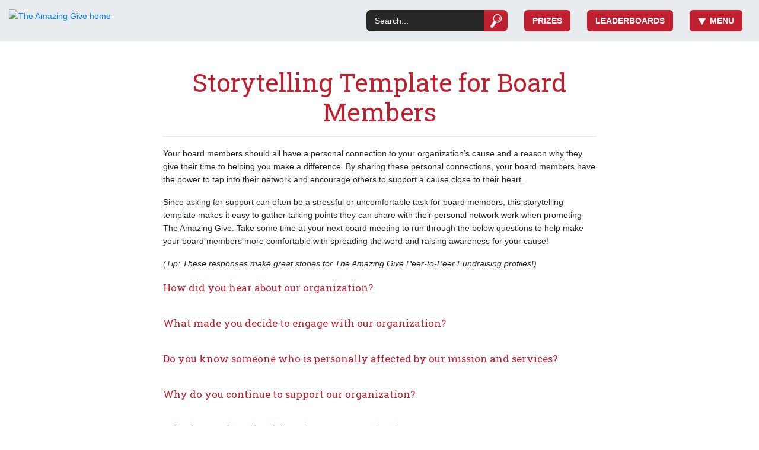

--- FILE ---
content_type: text/html; charset=utf-8
request_url: https://www.google.com/recaptcha/api2/anchor?ar=1&k=6Leou4kUAAAAAE5jEzYWytjLQd3txZSFPorN9dBz&co=aHR0cHM6Ly93d3cudGhlYW1hemluZ2dpdmUub3JnOjQ0Mw..&hl=en&v=PoyoqOPhxBO7pBk68S4YbpHZ&size=invisible&anchor-ms=20000&execute-ms=30000&cb=gsuz038umw32
body_size: 48569
content:
<!DOCTYPE HTML><html dir="ltr" lang="en"><head><meta http-equiv="Content-Type" content="text/html; charset=UTF-8">
<meta http-equiv="X-UA-Compatible" content="IE=edge">
<title>reCAPTCHA</title>
<style type="text/css">
/* cyrillic-ext */
@font-face {
  font-family: 'Roboto';
  font-style: normal;
  font-weight: 400;
  font-stretch: 100%;
  src: url(//fonts.gstatic.com/s/roboto/v48/KFO7CnqEu92Fr1ME7kSn66aGLdTylUAMa3GUBHMdazTgWw.woff2) format('woff2');
  unicode-range: U+0460-052F, U+1C80-1C8A, U+20B4, U+2DE0-2DFF, U+A640-A69F, U+FE2E-FE2F;
}
/* cyrillic */
@font-face {
  font-family: 'Roboto';
  font-style: normal;
  font-weight: 400;
  font-stretch: 100%;
  src: url(//fonts.gstatic.com/s/roboto/v48/KFO7CnqEu92Fr1ME7kSn66aGLdTylUAMa3iUBHMdazTgWw.woff2) format('woff2');
  unicode-range: U+0301, U+0400-045F, U+0490-0491, U+04B0-04B1, U+2116;
}
/* greek-ext */
@font-face {
  font-family: 'Roboto';
  font-style: normal;
  font-weight: 400;
  font-stretch: 100%;
  src: url(//fonts.gstatic.com/s/roboto/v48/KFO7CnqEu92Fr1ME7kSn66aGLdTylUAMa3CUBHMdazTgWw.woff2) format('woff2');
  unicode-range: U+1F00-1FFF;
}
/* greek */
@font-face {
  font-family: 'Roboto';
  font-style: normal;
  font-weight: 400;
  font-stretch: 100%;
  src: url(//fonts.gstatic.com/s/roboto/v48/KFO7CnqEu92Fr1ME7kSn66aGLdTylUAMa3-UBHMdazTgWw.woff2) format('woff2');
  unicode-range: U+0370-0377, U+037A-037F, U+0384-038A, U+038C, U+038E-03A1, U+03A3-03FF;
}
/* math */
@font-face {
  font-family: 'Roboto';
  font-style: normal;
  font-weight: 400;
  font-stretch: 100%;
  src: url(//fonts.gstatic.com/s/roboto/v48/KFO7CnqEu92Fr1ME7kSn66aGLdTylUAMawCUBHMdazTgWw.woff2) format('woff2');
  unicode-range: U+0302-0303, U+0305, U+0307-0308, U+0310, U+0312, U+0315, U+031A, U+0326-0327, U+032C, U+032F-0330, U+0332-0333, U+0338, U+033A, U+0346, U+034D, U+0391-03A1, U+03A3-03A9, U+03B1-03C9, U+03D1, U+03D5-03D6, U+03F0-03F1, U+03F4-03F5, U+2016-2017, U+2034-2038, U+203C, U+2040, U+2043, U+2047, U+2050, U+2057, U+205F, U+2070-2071, U+2074-208E, U+2090-209C, U+20D0-20DC, U+20E1, U+20E5-20EF, U+2100-2112, U+2114-2115, U+2117-2121, U+2123-214F, U+2190, U+2192, U+2194-21AE, U+21B0-21E5, U+21F1-21F2, U+21F4-2211, U+2213-2214, U+2216-22FF, U+2308-230B, U+2310, U+2319, U+231C-2321, U+2336-237A, U+237C, U+2395, U+239B-23B7, U+23D0, U+23DC-23E1, U+2474-2475, U+25AF, U+25B3, U+25B7, U+25BD, U+25C1, U+25CA, U+25CC, U+25FB, U+266D-266F, U+27C0-27FF, U+2900-2AFF, U+2B0E-2B11, U+2B30-2B4C, U+2BFE, U+3030, U+FF5B, U+FF5D, U+1D400-1D7FF, U+1EE00-1EEFF;
}
/* symbols */
@font-face {
  font-family: 'Roboto';
  font-style: normal;
  font-weight: 400;
  font-stretch: 100%;
  src: url(//fonts.gstatic.com/s/roboto/v48/KFO7CnqEu92Fr1ME7kSn66aGLdTylUAMaxKUBHMdazTgWw.woff2) format('woff2');
  unicode-range: U+0001-000C, U+000E-001F, U+007F-009F, U+20DD-20E0, U+20E2-20E4, U+2150-218F, U+2190, U+2192, U+2194-2199, U+21AF, U+21E6-21F0, U+21F3, U+2218-2219, U+2299, U+22C4-22C6, U+2300-243F, U+2440-244A, U+2460-24FF, U+25A0-27BF, U+2800-28FF, U+2921-2922, U+2981, U+29BF, U+29EB, U+2B00-2BFF, U+4DC0-4DFF, U+FFF9-FFFB, U+10140-1018E, U+10190-1019C, U+101A0, U+101D0-101FD, U+102E0-102FB, U+10E60-10E7E, U+1D2C0-1D2D3, U+1D2E0-1D37F, U+1F000-1F0FF, U+1F100-1F1AD, U+1F1E6-1F1FF, U+1F30D-1F30F, U+1F315, U+1F31C, U+1F31E, U+1F320-1F32C, U+1F336, U+1F378, U+1F37D, U+1F382, U+1F393-1F39F, U+1F3A7-1F3A8, U+1F3AC-1F3AF, U+1F3C2, U+1F3C4-1F3C6, U+1F3CA-1F3CE, U+1F3D4-1F3E0, U+1F3ED, U+1F3F1-1F3F3, U+1F3F5-1F3F7, U+1F408, U+1F415, U+1F41F, U+1F426, U+1F43F, U+1F441-1F442, U+1F444, U+1F446-1F449, U+1F44C-1F44E, U+1F453, U+1F46A, U+1F47D, U+1F4A3, U+1F4B0, U+1F4B3, U+1F4B9, U+1F4BB, U+1F4BF, U+1F4C8-1F4CB, U+1F4D6, U+1F4DA, U+1F4DF, U+1F4E3-1F4E6, U+1F4EA-1F4ED, U+1F4F7, U+1F4F9-1F4FB, U+1F4FD-1F4FE, U+1F503, U+1F507-1F50B, U+1F50D, U+1F512-1F513, U+1F53E-1F54A, U+1F54F-1F5FA, U+1F610, U+1F650-1F67F, U+1F687, U+1F68D, U+1F691, U+1F694, U+1F698, U+1F6AD, U+1F6B2, U+1F6B9-1F6BA, U+1F6BC, U+1F6C6-1F6CF, U+1F6D3-1F6D7, U+1F6E0-1F6EA, U+1F6F0-1F6F3, U+1F6F7-1F6FC, U+1F700-1F7FF, U+1F800-1F80B, U+1F810-1F847, U+1F850-1F859, U+1F860-1F887, U+1F890-1F8AD, U+1F8B0-1F8BB, U+1F8C0-1F8C1, U+1F900-1F90B, U+1F93B, U+1F946, U+1F984, U+1F996, U+1F9E9, U+1FA00-1FA6F, U+1FA70-1FA7C, U+1FA80-1FA89, U+1FA8F-1FAC6, U+1FACE-1FADC, U+1FADF-1FAE9, U+1FAF0-1FAF8, U+1FB00-1FBFF;
}
/* vietnamese */
@font-face {
  font-family: 'Roboto';
  font-style: normal;
  font-weight: 400;
  font-stretch: 100%;
  src: url(//fonts.gstatic.com/s/roboto/v48/KFO7CnqEu92Fr1ME7kSn66aGLdTylUAMa3OUBHMdazTgWw.woff2) format('woff2');
  unicode-range: U+0102-0103, U+0110-0111, U+0128-0129, U+0168-0169, U+01A0-01A1, U+01AF-01B0, U+0300-0301, U+0303-0304, U+0308-0309, U+0323, U+0329, U+1EA0-1EF9, U+20AB;
}
/* latin-ext */
@font-face {
  font-family: 'Roboto';
  font-style: normal;
  font-weight: 400;
  font-stretch: 100%;
  src: url(//fonts.gstatic.com/s/roboto/v48/KFO7CnqEu92Fr1ME7kSn66aGLdTylUAMa3KUBHMdazTgWw.woff2) format('woff2');
  unicode-range: U+0100-02BA, U+02BD-02C5, U+02C7-02CC, U+02CE-02D7, U+02DD-02FF, U+0304, U+0308, U+0329, U+1D00-1DBF, U+1E00-1E9F, U+1EF2-1EFF, U+2020, U+20A0-20AB, U+20AD-20C0, U+2113, U+2C60-2C7F, U+A720-A7FF;
}
/* latin */
@font-face {
  font-family: 'Roboto';
  font-style: normal;
  font-weight: 400;
  font-stretch: 100%;
  src: url(//fonts.gstatic.com/s/roboto/v48/KFO7CnqEu92Fr1ME7kSn66aGLdTylUAMa3yUBHMdazQ.woff2) format('woff2');
  unicode-range: U+0000-00FF, U+0131, U+0152-0153, U+02BB-02BC, U+02C6, U+02DA, U+02DC, U+0304, U+0308, U+0329, U+2000-206F, U+20AC, U+2122, U+2191, U+2193, U+2212, U+2215, U+FEFF, U+FFFD;
}
/* cyrillic-ext */
@font-face {
  font-family: 'Roboto';
  font-style: normal;
  font-weight: 500;
  font-stretch: 100%;
  src: url(//fonts.gstatic.com/s/roboto/v48/KFO7CnqEu92Fr1ME7kSn66aGLdTylUAMa3GUBHMdazTgWw.woff2) format('woff2');
  unicode-range: U+0460-052F, U+1C80-1C8A, U+20B4, U+2DE0-2DFF, U+A640-A69F, U+FE2E-FE2F;
}
/* cyrillic */
@font-face {
  font-family: 'Roboto';
  font-style: normal;
  font-weight: 500;
  font-stretch: 100%;
  src: url(//fonts.gstatic.com/s/roboto/v48/KFO7CnqEu92Fr1ME7kSn66aGLdTylUAMa3iUBHMdazTgWw.woff2) format('woff2');
  unicode-range: U+0301, U+0400-045F, U+0490-0491, U+04B0-04B1, U+2116;
}
/* greek-ext */
@font-face {
  font-family: 'Roboto';
  font-style: normal;
  font-weight: 500;
  font-stretch: 100%;
  src: url(//fonts.gstatic.com/s/roboto/v48/KFO7CnqEu92Fr1ME7kSn66aGLdTylUAMa3CUBHMdazTgWw.woff2) format('woff2');
  unicode-range: U+1F00-1FFF;
}
/* greek */
@font-face {
  font-family: 'Roboto';
  font-style: normal;
  font-weight: 500;
  font-stretch: 100%;
  src: url(//fonts.gstatic.com/s/roboto/v48/KFO7CnqEu92Fr1ME7kSn66aGLdTylUAMa3-UBHMdazTgWw.woff2) format('woff2');
  unicode-range: U+0370-0377, U+037A-037F, U+0384-038A, U+038C, U+038E-03A1, U+03A3-03FF;
}
/* math */
@font-face {
  font-family: 'Roboto';
  font-style: normal;
  font-weight: 500;
  font-stretch: 100%;
  src: url(//fonts.gstatic.com/s/roboto/v48/KFO7CnqEu92Fr1ME7kSn66aGLdTylUAMawCUBHMdazTgWw.woff2) format('woff2');
  unicode-range: U+0302-0303, U+0305, U+0307-0308, U+0310, U+0312, U+0315, U+031A, U+0326-0327, U+032C, U+032F-0330, U+0332-0333, U+0338, U+033A, U+0346, U+034D, U+0391-03A1, U+03A3-03A9, U+03B1-03C9, U+03D1, U+03D5-03D6, U+03F0-03F1, U+03F4-03F5, U+2016-2017, U+2034-2038, U+203C, U+2040, U+2043, U+2047, U+2050, U+2057, U+205F, U+2070-2071, U+2074-208E, U+2090-209C, U+20D0-20DC, U+20E1, U+20E5-20EF, U+2100-2112, U+2114-2115, U+2117-2121, U+2123-214F, U+2190, U+2192, U+2194-21AE, U+21B0-21E5, U+21F1-21F2, U+21F4-2211, U+2213-2214, U+2216-22FF, U+2308-230B, U+2310, U+2319, U+231C-2321, U+2336-237A, U+237C, U+2395, U+239B-23B7, U+23D0, U+23DC-23E1, U+2474-2475, U+25AF, U+25B3, U+25B7, U+25BD, U+25C1, U+25CA, U+25CC, U+25FB, U+266D-266F, U+27C0-27FF, U+2900-2AFF, U+2B0E-2B11, U+2B30-2B4C, U+2BFE, U+3030, U+FF5B, U+FF5D, U+1D400-1D7FF, U+1EE00-1EEFF;
}
/* symbols */
@font-face {
  font-family: 'Roboto';
  font-style: normal;
  font-weight: 500;
  font-stretch: 100%;
  src: url(//fonts.gstatic.com/s/roboto/v48/KFO7CnqEu92Fr1ME7kSn66aGLdTylUAMaxKUBHMdazTgWw.woff2) format('woff2');
  unicode-range: U+0001-000C, U+000E-001F, U+007F-009F, U+20DD-20E0, U+20E2-20E4, U+2150-218F, U+2190, U+2192, U+2194-2199, U+21AF, U+21E6-21F0, U+21F3, U+2218-2219, U+2299, U+22C4-22C6, U+2300-243F, U+2440-244A, U+2460-24FF, U+25A0-27BF, U+2800-28FF, U+2921-2922, U+2981, U+29BF, U+29EB, U+2B00-2BFF, U+4DC0-4DFF, U+FFF9-FFFB, U+10140-1018E, U+10190-1019C, U+101A0, U+101D0-101FD, U+102E0-102FB, U+10E60-10E7E, U+1D2C0-1D2D3, U+1D2E0-1D37F, U+1F000-1F0FF, U+1F100-1F1AD, U+1F1E6-1F1FF, U+1F30D-1F30F, U+1F315, U+1F31C, U+1F31E, U+1F320-1F32C, U+1F336, U+1F378, U+1F37D, U+1F382, U+1F393-1F39F, U+1F3A7-1F3A8, U+1F3AC-1F3AF, U+1F3C2, U+1F3C4-1F3C6, U+1F3CA-1F3CE, U+1F3D4-1F3E0, U+1F3ED, U+1F3F1-1F3F3, U+1F3F5-1F3F7, U+1F408, U+1F415, U+1F41F, U+1F426, U+1F43F, U+1F441-1F442, U+1F444, U+1F446-1F449, U+1F44C-1F44E, U+1F453, U+1F46A, U+1F47D, U+1F4A3, U+1F4B0, U+1F4B3, U+1F4B9, U+1F4BB, U+1F4BF, U+1F4C8-1F4CB, U+1F4D6, U+1F4DA, U+1F4DF, U+1F4E3-1F4E6, U+1F4EA-1F4ED, U+1F4F7, U+1F4F9-1F4FB, U+1F4FD-1F4FE, U+1F503, U+1F507-1F50B, U+1F50D, U+1F512-1F513, U+1F53E-1F54A, U+1F54F-1F5FA, U+1F610, U+1F650-1F67F, U+1F687, U+1F68D, U+1F691, U+1F694, U+1F698, U+1F6AD, U+1F6B2, U+1F6B9-1F6BA, U+1F6BC, U+1F6C6-1F6CF, U+1F6D3-1F6D7, U+1F6E0-1F6EA, U+1F6F0-1F6F3, U+1F6F7-1F6FC, U+1F700-1F7FF, U+1F800-1F80B, U+1F810-1F847, U+1F850-1F859, U+1F860-1F887, U+1F890-1F8AD, U+1F8B0-1F8BB, U+1F8C0-1F8C1, U+1F900-1F90B, U+1F93B, U+1F946, U+1F984, U+1F996, U+1F9E9, U+1FA00-1FA6F, U+1FA70-1FA7C, U+1FA80-1FA89, U+1FA8F-1FAC6, U+1FACE-1FADC, U+1FADF-1FAE9, U+1FAF0-1FAF8, U+1FB00-1FBFF;
}
/* vietnamese */
@font-face {
  font-family: 'Roboto';
  font-style: normal;
  font-weight: 500;
  font-stretch: 100%;
  src: url(//fonts.gstatic.com/s/roboto/v48/KFO7CnqEu92Fr1ME7kSn66aGLdTylUAMa3OUBHMdazTgWw.woff2) format('woff2');
  unicode-range: U+0102-0103, U+0110-0111, U+0128-0129, U+0168-0169, U+01A0-01A1, U+01AF-01B0, U+0300-0301, U+0303-0304, U+0308-0309, U+0323, U+0329, U+1EA0-1EF9, U+20AB;
}
/* latin-ext */
@font-face {
  font-family: 'Roboto';
  font-style: normal;
  font-weight: 500;
  font-stretch: 100%;
  src: url(//fonts.gstatic.com/s/roboto/v48/KFO7CnqEu92Fr1ME7kSn66aGLdTylUAMa3KUBHMdazTgWw.woff2) format('woff2');
  unicode-range: U+0100-02BA, U+02BD-02C5, U+02C7-02CC, U+02CE-02D7, U+02DD-02FF, U+0304, U+0308, U+0329, U+1D00-1DBF, U+1E00-1E9F, U+1EF2-1EFF, U+2020, U+20A0-20AB, U+20AD-20C0, U+2113, U+2C60-2C7F, U+A720-A7FF;
}
/* latin */
@font-face {
  font-family: 'Roboto';
  font-style: normal;
  font-weight: 500;
  font-stretch: 100%;
  src: url(//fonts.gstatic.com/s/roboto/v48/KFO7CnqEu92Fr1ME7kSn66aGLdTylUAMa3yUBHMdazQ.woff2) format('woff2');
  unicode-range: U+0000-00FF, U+0131, U+0152-0153, U+02BB-02BC, U+02C6, U+02DA, U+02DC, U+0304, U+0308, U+0329, U+2000-206F, U+20AC, U+2122, U+2191, U+2193, U+2212, U+2215, U+FEFF, U+FFFD;
}
/* cyrillic-ext */
@font-face {
  font-family: 'Roboto';
  font-style: normal;
  font-weight: 900;
  font-stretch: 100%;
  src: url(//fonts.gstatic.com/s/roboto/v48/KFO7CnqEu92Fr1ME7kSn66aGLdTylUAMa3GUBHMdazTgWw.woff2) format('woff2');
  unicode-range: U+0460-052F, U+1C80-1C8A, U+20B4, U+2DE0-2DFF, U+A640-A69F, U+FE2E-FE2F;
}
/* cyrillic */
@font-face {
  font-family: 'Roboto';
  font-style: normal;
  font-weight: 900;
  font-stretch: 100%;
  src: url(//fonts.gstatic.com/s/roboto/v48/KFO7CnqEu92Fr1ME7kSn66aGLdTylUAMa3iUBHMdazTgWw.woff2) format('woff2');
  unicode-range: U+0301, U+0400-045F, U+0490-0491, U+04B0-04B1, U+2116;
}
/* greek-ext */
@font-face {
  font-family: 'Roboto';
  font-style: normal;
  font-weight: 900;
  font-stretch: 100%;
  src: url(//fonts.gstatic.com/s/roboto/v48/KFO7CnqEu92Fr1ME7kSn66aGLdTylUAMa3CUBHMdazTgWw.woff2) format('woff2');
  unicode-range: U+1F00-1FFF;
}
/* greek */
@font-face {
  font-family: 'Roboto';
  font-style: normal;
  font-weight: 900;
  font-stretch: 100%;
  src: url(//fonts.gstatic.com/s/roboto/v48/KFO7CnqEu92Fr1ME7kSn66aGLdTylUAMa3-UBHMdazTgWw.woff2) format('woff2');
  unicode-range: U+0370-0377, U+037A-037F, U+0384-038A, U+038C, U+038E-03A1, U+03A3-03FF;
}
/* math */
@font-face {
  font-family: 'Roboto';
  font-style: normal;
  font-weight: 900;
  font-stretch: 100%;
  src: url(//fonts.gstatic.com/s/roboto/v48/KFO7CnqEu92Fr1ME7kSn66aGLdTylUAMawCUBHMdazTgWw.woff2) format('woff2');
  unicode-range: U+0302-0303, U+0305, U+0307-0308, U+0310, U+0312, U+0315, U+031A, U+0326-0327, U+032C, U+032F-0330, U+0332-0333, U+0338, U+033A, U+0346, U+034D, U+0391-03A1, U+03A3-03A9, U+03B1-03C9, U+03D1, U+03D5-03D6, U+03F0-03F1, U+03F4-03F5, U+2016-2017, U+2034-2038, U+203C, U+2040, U+2043, U+2047, U+2050, U+2057, U+205F, U+2070-2071, U+2074-208E, U+2090-209C, U+20D0-20DC, U+20E1, U+20E5-20EF, U+2100-2112, U+2114-2115, U+2117-2121, U+2123-214F, U+2190, U+2192, U+2194-21AE, U+21B0-21E5, U+21F1-21F2, U+21F4-2211, U+2213-2214, U+2216-22FF, U+2308-230B, U+2310, U+2319, U+231C-2321, U+2336-237A, U+237C, U+2395, U+239B-23B7, U+23D0, U+23DC-23E1, U+2474-2475, U+25AF, U+25B3, U+25B7, U+25BD, U+25C1, U+25CA, U+25CC, U+25FB, U+266D-266F, U+27C0-27FF, U+2900-2AFF, U+2B0E-2B11, U+2B30-2B4C, U+2BFE, U+3030, U+FF5B, U+FF5D, U+1D400-1D7FF, U+1EE00-1EEFF;
}
/* symbols */
@font-face {
  font-family: 'Roboto';
  font-style: normal;
  font-weight: 900;
  font-stretch: 100%;
  src: url(//fonts.gstatic.com/s/roboto/v48/KFO7CnqEu92Fr1ME7kSn66aGLdTylUAMaxKUBHMdazTgWw.woff2) format('woff2');
  unicode-range: U+0001-000C, U+000E-001F, U+007F-009F, U+20DD-20E0, U+20E2-20E4, U+2150-218F, U+2190, U+2192, U+2194-2199, U+21AF, U+21E6-21F0, U+21F3, U+2218-2219, U+2299, U+22C4-22C6, U+2300-243F, U+2440-244A, U+2460-24FF, U+25A0-27BF, U+2800-28FF, U+2921-2922, U+2981, U+29BF, U+29EB, U+2B00-2BFF, U+4DC0-4DFF, U+FFF9-FFFB, U+10140-1018E, U+10190-1019C, U+101A0, U+101D0-101FD, U+102E0-102FB, U+10E60-10E7E, U+1D2C0-1D2D3, U+1D2E0-1D37F, U+1F000-1F0FF, U+1F100-1F1AD, U+1F1E6-1F1FF, U+1F30D-1F30F, U+1F315, U+1F31C, U+1F31E, U+1F320-1F32C, U+1F336, U+1F378, U+1F37D, U+1F382, U+1F393-1F39F, U+1F3A7-1F3A8, U+1F3AC-1F3AF, U+1F3C2, U+1F3C4-1F3C6, U+1F3CA-1F3CE, U+1F3D4-1F3E0, U+1F3ED, U+1F3F1-1F3F3, U+1F3F5-1F3F7, U+1F408, U+1F415, U+1F41F, U+1F426, U+1F43F, U+1F441-1F442, U+1F444, U+1F446-1F449, U+1F44C-1F44E, U+1F453, U+1F46A, U+1F47D, U+1F4A3, U+1F4B0, U+1F4B3, U+1F4B9, U+1F4BB, U+1F4BF, U+1F4C8-1F4CB, U+1F4D6, U+1F4DA, U+1F4DF, U+1F4E3-1F4E6, U+1F4EA-1F4ED, U+1F4F7, U+1F4F9-1F4FB, U+1F4FD-1F4FE, U+1F503, U+1F507-1F50B, U+1F50D, U+1F512-1F513, U+1F53E-1F54A, U+1F54F-1F5FA, U+1F610, U+1F650-1F67F, U+1F687, U+1F68D, U+1F691, U+1F694, U+1F698, U+1F6AD, U+1F6B2, U+1F6B9-1F6BA, U+1F6BC, U+1F6C6-1F6CF, U+1F6D3-1F6D7, U+1F6E0-1F6EA, U+1F6F0-1F6F3, U+1F6F7-1F6FC, U+1F700-1F7FF, U+1F800-1F80B, U+1F810-1F847, U+1F850-1F859, U+1F860-1F887, U+1F890-1F8AD, U+1F8B0-1F8BB, U+1F8C0-1F8C1, U+1F900-1F90B, U+1F93B, U+1F946, U+1F984, U+1F996, U+1F9E9, U+1FA00-1FA6F, U+1FA70-1FA7C, U+1FA80-1FA89, U+1FA8F-1FAC6, U+1FACE-1FADC, U+1FADF-1FAE9, U+1FAF0-1FAF8, U+1FB00-1FBFF;
}
/* vietnamese */
@font-face {
  font-family: 'Roboto';
  font-style: normal;
  font-weight: 900;
  font-stretch: 100%;
  src: url(//fonts.gstatic.com/s/roboto/v48/KFO7CnqEu92Fr1ME7kSn66aGLdTylUAMa3OUBHMdazTgWw.woff2) format('woff2');
  unicode-range: U+0102-0103, U+0110-0111, U+0128-0129, U+0168-0169, U+01A0-01A1, U+01AF-01B0, U+0300-0301, U+0303-0304, U+0308-0309, U+0323, U+0329, U+1EA0-1EF9, U+20AB;
}
/* latin-ext */
@font-face {
  font-family: 'Roboto';
  font-style: normal;
  font-weight: 900;
  font-stretch: 100%;
  src: url(//fonts.gstatic.com/s/roboto/v48/KFO7CnqEu92Fr1ME7kSn66aGLdTylUAMa3KUBHMdazTgWw.woff2) format('woff2');
  unicode-range: U+0100-02BA, U+02BD-02C5, U+02C7-02CC, U+02CE-02D7, U+02DD-02FF, U+0304, U+0308, U+0329, U+1D00-1DBF, U+1E00-1E9F, U+1EF2-1EFF, U+2020, U+20A0-20AB, U+20AD-20C0, U+2113, U+2C60-2C7F, U+A720-A7FF;
}
/* latin */
@font-face {
  font-family: 'Roboto';
  font-style: normal;
  font-weight: 900;
  font-stretch: 100%;
  src: url(//fonts.gstatic.com/s/roboto/v48/KFO7CnqEu92Fr1ME7kSn66aGLdTylUAMa3yUBHMdazQ.woff2) format('woff2');
  unicode-range: U+0000-00FF, U+0131, U+0152-0153, U+02BB-02BC, U+02C6, U+02DA, U+02DC, U+0304, U+0308, U+0329, U+2000-206F, U+20AC, U+2122, U+2191, U+2193, U+2212, U+2215, U+FEFF, U+FFFD;
}

</style>
<link rel="stylesheet" type="text/css" href="https://www.gstatic.com/recaptcha/releases/PoyoqOPhxBO7pBk68S4YbpHZ/styles__ltr.css">
<script nonce="IWEAYv672Z1kteZAkApCXw" type="text/javascript">window['__recaptcha_api'] = 'https://www.google.com/recaptcha/api2/';</script>
<script type="text/javascript" src="https://www.gstatic.com/recaptcha/releases/PoyoqOPhxBO7pBk68S4YbpHZ/recaptcha__en.js" nonce="IWEAYv672Z1kteZAkApCXw">
      
    </script></head>
<body><div id="rc-anchor-alert" class="rc-anchor-alert"></div>
<input type="hidden" id="recaptcha-token" value="[base64]">
<script type="text/javascript" nonce="IWEAYv672Z1kteZAkApCXw">
      recaptcha.anchor.Main.init("[\x22ainput\x22,[\x22bgdata\x22,\x22\x22,\[base64]/[base64]/[base64]/[base64]/[base64]/UltsKytdPUU6KEU8MjA0OD9SW2wrK109RT4+NnwxOTI6KChFJjY0NTEyKT09NTUyOTYmJk0rMTxjLmxlbmd0aCYmKGMuY2hhckNvZGVBdChNKzEpJjY0NTEyKT09NTYzMjA/[base64]/[base64]/[base64]/[base64]/[base64]/[base64]/[base64]\x22,\[base64]\x22,\[base64]/[base64]/DsCTDvMO0w4suwphpF8ONEcKWUkfDvcKHwpfDrlU7SQ4iw40TQsKpw7LCgsOoZGdzw6JQLMOWSVvDr8K8wqBxEMOZYEXDgsKwBcKEJFoJUcKGKAcHDyszwpTDpcOVN8OLwp5+dBjCqm/CoMKnRQgOwp02DsOANRXDj8KaSRROw7LDgcKRLV1uO8K6wqZIOSpGGcKwRkDCuVvDsTRiVX/DsDksw7Jjwr83EhwQVW7DnMOiwqVqUsO4KD1zNMKtSlhfwqwuwqPDkGR5WnbDgCfDu8KdMsKiwoPCsHROTcOcwox2cMKdDS7Di2gcAngWKmzCrsObw5XDtMK+worDqsO5W8KEUm0bw6TCk1Fhwo8+TcK/e33CucKmwo/Ci8ORw7TDrMOAC8KvH8O5w47CoTfCrMK6w59Mamxuwp7DjsO1SMOJNsKlHsKvwrgcOF4UYQBcQ2PDlhHDiHLCt8Kbwr/CuXnDgsOYYcKbZ8O9BjYbwropHk8LwqoSwq3Cg8O3wphtR2HDqcO5wpvCsW/[base64]/DhMOjwqsnwqlROhpTwrXCuzZGYXB1bMOVw7bCkkDDqMOKGcOeEC5FT0jCsG7ClsOAw5XCqxbCo8KQOsKgw6MYwrvDu8O0w4RZGsO+LcOUw5zChB1ENTXDqQzChlXDu8K/dsOBHzo/w5ItJXjCl8KqGcKlw4Q4wowdw7E/[base64]/DjcO8wrLCpSbDksO6AX5JdDV1w4jDojXDpcOva8OkKMK4w4fCjMOLScKGw4fCogvDj8Oac8K3JVHDlg47wptxw4ZnDcK6w73Csgo7w5ZhNRExwr7CrmDCiMKOdMK2wr/DqHsaCTjDmARNYGrDmkxww5YxasOdwo92bcKCwroEwrQiMcK/GcKNw5nDu8KXwrIjfXPDknHCjmoFdVI6w6Y+worCtsKHw5QzccO0w6PCkgDCnRnDp1jCu8KVwq95wpLDpsOrd8OdQ8KLwq8Dwo4CLzPDjMOfwrjClMKlTnvDgcKMwrnDqCs3w6UZw5MMw5RTE1xSw4DDicKhZTh8w6NZbxJ8PMKDLMObwogTaU/[base64]/DtEdWUGnCn8O/XcKcw4PDnibCosOGwpDCvMOmfXZ+QsKdwpcFwqTClsKAwrDCjQ7DvMKTwqEZesOWwoVoPsKywrdMA8KEL8Khw6RTGMK/HcODwqbDvlcUw4F7wq4rwoMoHMORw7RHw4wLw4N/wpXCi8OpwpheOFHDi8K9w5UhcMKEw74Lwqpyw73CnnTCpUpVwrTDocOAw4JAw68zA8KQY8K4w4XCiCTCqnTDrF3DmsKYUMOVa8KrBMKEG8Oqw6h4w4bCisK7w67CjsO6w5HDnMOCZBwHw557b8OMCB/[base64]/w5DCl20XwoLCnzN3KzQyMipZZX5qwqYsS8KTHcKzWjLDuQLCl8Kww79LVQ3Dvxl+wrnCrsOQwqvDtcKvw7fDj8O/[base64]/CrcOEXMKFOEMXezENw4pdwohuLsOPw48wQwhie8O8fMOLw5XDiirCjMOPwpXDpAfDtxnDgcKKDsOSwqlJfMKuAsK0LTrDl8OIwrjDj3JVwovDosKscxfDp8KwwqTCpSnDpMO3bXstwpB0DMOJw5Ixw7/[base64]/[base64]/wqgqbjvClUjCnWVRwqx1w6zCtwLCoMOqw4jDsDrCjErCmh4dL8ONc8Knwoc/VEHDvsKgb8KBwp3CiU0Yw4/Dl8K8RiVgwroiVsKow712w5HDonvDj3bDmVHDsgUiw7xDCj/CkkDDgcKfw6hMdBLDg8KfZh4ZwonDm8KNw4bCrhZTTcKXwqtJw7MrPcOQGcOjR8Kow4IcNcObXsKdTcO9w53CmcKQQEsHeiV4GgV/wqFawpvDssKVTcOfZQjDrsKXRFoUbsOfCMO8w5TCpsOeSkVgw73CmjnDmknCnMO/w5vDsV8YwrYodB/DgGbDvsKCwr5/dCI/PDzDhF/DvF/[base64]/[base64]/Ds3bCv8KKGkwEwqHDmcOBfsOFCsK6wrTDrWHCj3QTT0rCjsOTwprDmMO1PnDDhsK4wo3CqR4DYlHCqMOxOMK8CEHDnsO8EcOhNGfDisOjH8KnOArDmcKPIsOawqIMw58FwqPCl8O/RMKKw7t6wolnNFbDqcO3TMKew7PCv8OcwrB9w5XCssOhdWcQwpPDncOKwqxTw4vDscK3w643wrXCnyDDkng1NjcZw78awrPCl1vCpCPCgkJUbWkEfcODWsOZwrHCjBfDgwrCnMOqUXg4ecKpASx7w6pTWVJ2woMXwq/CrcK3w4XDusOnUwYMw7nCiMOpwqlNCcKhHi7DmMOjwpI3wokvChfDmcO+PGNxcDTDkgTCszsYwoQjwoUkOsO+w4ZcXsOOwpMqLsOVw4Y2H0w8FRchwpTDhQFMVU7CiyQTJMKgfhQEEWhTRxFbJMOHwpzCv8KIw41aw79UKcK6ZsOewqFkw6LDg8K/H18mFn/[base64]/[base64]/DvsOOw4rCnMOCwqPCrMOVVMOmNxLDqELCusONA8OAwqoZfCJODTPDuQ4jKGjCjTUAw445ek9eLcKGwobDp8O/wqnCrjbDqXvCmUZbQcOXVsKGwoAWEjrCnk5Xw4IpwpnCrAkzwr7DjiHCjF4BH2/Dtz/[base64]/CjMKxfx7CvMKiw7zDp38uTGrCjcK+wrt5AT5RasOXw7zCj8OMEGcSwrDCscK6w6HCt8KpwqY+B8O7RMKqw5MLw4LDi2N0awVuHcOWdX/Ct8KLb35xwrLClcKHw5RYHDvCqyrCr8ORPMOqSznCjFNuw50tDV3DocORUsKxM1otXMKfA00JwpA3w5PCkMO5EDDCv3Eaw5XDqMKSw6Aewr/[base64]/CmMO3HTzDjS1WEcK0w6bCvwkFS3LChDnCgsKOw7Y+wooYNitDfsK7wrlow6Jgw61caxk5HsOtwp1tw4DDlMO0CcO3IFdXWcKtHkhVKCjDqsOdIcOTKcOtQMKmw4rCvsO+w5E1w7wJw5fCjmVhcBp9wpbCjcKuwrVUw7tzUn0zw6jDtUTCrcOrY07CmMOyw6/[base64]/w6TClMKyfsKiw7TCpX5cDH3Cp37DhcKnTm/[base64]/CkcOGd1nCmMOLZcO6wpI/wq/Cm2VJwo0DwrV6wqHCssKJS07DlMKqw6HCi2jDvMO1w5vDpsKTcsK3w7TDqzxzFMOJw4V9HWAMwoTDmmbDtigHEk/Ciw/Do35fN8OOKB4lwqAsw7Vdw5nCoBnDkS/CtMOCaEZ4acOxahrDoGpSH1IwwpnDp8OsMQ5SV8KhSsKfw5w4wrfDscOYw6ARYCoOBEd/DMOCSsKzRMOeMR/DiEPClVnCmWZ7Wh0iwpV+PnfDgHNPDMKPw7NWbsKow7Rbw6lpw5nCi8OlwqfDijnDqXTCvy5Vw41zwr/DgMOtw5TCoT8xwqPDqW3CmsKJw6gzw4rCn0jCuT4Wb3AuKgnCicOvwqwOwoXDhBDCpcKcwrYaw5LDjcKJEMKxEsOUSxHCpC55w4nCrsOAwoHDmMOtA8OIJywdwpcgA2LDlcKwwrpuw6PDl3/DimjCj8Onc8Oiw5skw6NXQRHCp0HDhwJwcQTCgUnDtsKaRQ3DkkFkw6nCncOIw5jCi1NiwqRhE1XCpwlzw4vDgMKSP8Kreh02L3/Clh3CucOmwqPDvMOJwpLDtcOrwo0rwq/CjMKjRQYww49/woHCui/DkcOcw7UhTcOJw4lrDcOwwrgNw6YUK17Dm8KgK8OGbsKMwpXDm8ORwrlwQzsOw7/DpWhpQXvCicOLAhE+wq7DjcOnwqomRcOwb3xJB8KXG8O8wqLClcOvAMKVw5zDqsK8dcOQGcOtXDRCw4kXJxw0QMKIA2NtVizClcKhw7YgRm4xF8KMw4DCnQc9IhJ2HsKow5LDmMOVw7TDg8KqGMKhw5TDh8KxC2DCpMO/wrnCk8O3wqANZMOkw4HDm3fDgD3CncORw4LDn3TDjCwzGGU1w44CCcOGIcKBw6t/w40ZwpfDuMOxw4wjwrLDkm8jw5YNWMOqAzTDgih0w4Bew65bQxfDuCYTwoIxTsOlwqUHKMOfwoFLw51saMKecS0aY8K9G8K6Pmgiw6BlY0LCgMOXKcKpwrjCtkbDsz7Cv8KAwo/Cm35iQsOrw5HCiMOUasKbwpNiw5zDrcKTZMK6fsO9w5TDlMO9FEQ/[base64]/Ct2LCj8O8LMOzw6pZWsKnLQHDgMK4w7HDsFnDqFXDiWIMwobCjUTDtMOnf8OKdjVDQnzCpMOcw7lWw55uwoxTw57DjsK6LcKBcMKcwppRdBYBY8O4TVAHwq0EBlEGwpsPwpFkVhwjCgZhwrzDuTzDmH3Dj8ONw7Ycw7nCgxLDqsKnUCvDmX0Mwo/[base64]/[base64]/[base64]/ChUpqw4nDqkLCigNZw717w4VlccK5ZcOyc8OOwoxIwoPDv0FDwrTDtT5ew6Euw5h6JMOVw4owMMKYc8OswqREJMK2GXPDrybDksKEw44VOcOkwo7Dp3PDosObXcOUIMKNwo4+ESFxwqh3wrzCi8OOwpN6w4RKN2w+NE/CjsK3acOew7zCncKwwqJkwo8ZV8KNAXbDocKZwprCn8KZw7M2NcKcQTjCkMKqwoLDlnZlHcKzLDLDtX/CgsO2Yk9mw59MMcOTwpHCoF8sEGxJwqjClQfDs8K/w5TDvRfChsOfNhvCt3pyw5drw63DkWzDr8OTwo7CrMKVcl4JF8O5TFkzw5HCscOJISUlw4ghwrPChcKjb1kTJ8KMwrsNCsOYJTsFw4zDksOjwrBoScO/ScKcwqBzw5EzesK4w6cLw5rChMOeRkrCrMKNw4R5wpJLw5fCosO6CGdYO8O9CMKnV1vDuhzCk8KYw7MbwpNHwoXChhs8fijCpMK2wo/CpcKlwrrCmXkpHktdw5APw73DpmNMDWfCpyPDn8OAw4jDshXCmcO0JznClsKvYz3DjcOlw6tcZMONw5rCjE7Ds8OREcKRXMO5w4fDkEXCvcK2XcOfw5zDlAtdw6RQdMOXwrfDsxkDwoAcw7/Cm0vDryc6w4vCp3LCmy4tEcOqEEzCo2tVEMKrMygXKMKALsKeaBXCrTrDi8KZZR5EwrNww6EdBcKSwrHCs8KfZlPCksOJw4Rew64nwqp/QQjCjcORwqcTwoPCtXjCr2LCocKsNsKAHzN5XRl7w5HDlwMZw7jDtMK1wqTDqANLMVDCi8O5C8KqwrtiR2gtFsK4cMOjRCZHfFbDu8OjTWJWwrRqwok+I8Kxw5rDlMOhN8O4wpkVasKfw7/CujvDo01SFVkLGcKpw5VIw5ozOQ4yw5/DlBTClsKjPMKcUiXCmsOlw5kuw4NMY8OGNGPDjVLCmcOqwrR4VMKMQH8zw7/CoMKuw5hNw7jCt8KmTMKyHAQMwropBi5GwpxuwpLCqCnDqTDCpcKwwq/[base64]/Dg8KlAcKswrPCv3bDiMKRwoTCpsKfwpjDmDQoCibCijDCkFgqIVNmwoItfsKdNkt6w63CphvDiF7ChMKfJMKKwrIYfcOmwo3DukTDoDVEw5jCgMK/XlEqworCsG9uZcOuKnPDhMK9H8OtwoI/wqUhwqg8wpHDgxLCjcOmw64Lw7bCrcKcw49YXR/CnDrCicOWw5Ftw5XCg2HChcO3wqXClwZzfMK8wot/w7I6w5ZERkDDt1dLajfCmsO7wrzDokV/wr4Ow7oHwrHDusOXfMKOMF/DkMOuwrbDv8OqPsKeRSjDpwxiTcKHLFBGw6/DmnzDtMOYw4F4J0ENw45QwrHCj8O0wrnClMKpwqlxfcOHw49XwqHDksOcKsK2wpctQnnCgTLClsK6woDDoT9QwpdpZMKXwp7DksKiBsOJw6Z0w6fClnMRCzIjCE0PH3TDpcO0w6luCWDDlcOUbQjChnEVwp/DnsKHw53DksKuRkF3LCwpAnMLN2bDqMOQfREPworCghLDsMO0TSJmw5oSwp5rwpXCqcOTw4ZYZUMKB8OaOCw3w5YOdsKqPz3CiMK0woZ6wprDpMKyc8O+wrjDtETDt38SworDpcOdw5/DjQjDr8O8wqfCj8O2JcKeZcKeQcKAwp3DlsO4FcKnw6zCmsOMwroKW1zDhELDv01Nw71uAMOpwqx0DcOGwrU2YsK7GsO5wokqw49KfljCt8KaRAjDtiDDuzzCjcK1MMOww60Vwr3DqRFIMDssw5VYwrcPN8KiIVrCsCliWDTDtMKKwqh8UsKKc8K/wpIvHsO/[base64]/[base64]/Cl8O3dsObFR4swqRWfgrCosOWAVXCgcOYAsKiXyrCkMK9DBMbZ8OGYW7CusOvZcKNwpXChAl4wq/Co0YNHsOhZcODQnwswqvDjhFxw6sMMEdvKVoGBsK8WkQlwqgMw7bCtD0RZxLClg3CjcK/WV0Gw5N5wo9PKcKpBU1+wpvDt8K4w7x2w7vDs3/[base64]/DvMODwqnCjsOiworDhBTDr8KFw4fCnUI6BEYiSTBhJMKGF3AUQCp+Gg7CkRXDpmxzw4XDow40NMOawo9CwqfCi0DCngTDu8Kvw6ptN1JzUcOoeTDCuMO/OkfDg8KCw5liwpoKPMKrw4xuQsOiNCt+QcKUwqrDtyk5w4PChRDCvXPCmlvDucOOw55Xw6/CuyPDgCRXw6U4wpnDncOhwq1TUVXDj8KkUDp3VEdmwphVEiXClsOZQcK/JWNFwoxnwoxVOsKPFMOjw5fDlcKnw4TDrj8HXsK6G17CsHRMVSklwopCY3EPF8K8LHpLZVhRL1kEFQ8fCMKoB1B/w7DDhVDDusOkw6ggw73Cpy3DvnssXcKUw6bDhHI5UsOjKy3DhcKywrIJw4/[base64]/DvsOOwrXDmsKywp08cMKiw6zDqMKHbcO5BMOOFgBOI8Obw4jCiQcfw6bDv1Yow75Lw43DqyJ3bMKDJ8K1e8OLIMO3w54ATcO+IirCtcOEOsKkw7ElLF/CksKSw7/DonbCsHBXbUtMREEywpXCvEvDkUbCqcO7K2fCswzDjzfDmxvCp8Khw6IUwpooL10OwqjDhVd0w53Dg8Ohwq7Do10Cw4bDv18ufHwMw5BIYcO1wrXCiFbCh1zCg8OtwrQZwogqc8Ofw4/CjiM6w5JRC0s4wqwZPiATFHFcwqU1WcKkPcOaATESA8KPVjHDr2LCggLCicKUwrfCp8KJwpxMwqIxYcOzWcOTHQotw4dZwqkQchbDpMOWcVBTwr/Cjm/Cvi/DklvCqE3CpMOfw512w7QNw7tcdl3ChGPDhXPDkMOLcg01XsOYf2kWYkDCpmQeVwzDlGMFLcOPwoIPJisIahLDr8KVEGojwrzCryLDmsKpwrYxE2/[base64]/[base64]/[base64]/DrMKqw7rCjsOGLcKjw5jDliklwp/DrMKVRsKCwp5uwp/[base64]/DsE/ChcO4CSAnOCbCgi9zw6gHOcKWw5DDpTtYwp0dwqXDt13Ct3DChU7DqsKKwq1uOMK5NMO5w6Z8wr7DpwzDjsKww7XDqsOQKsKUX8OiH2ouwqDClgPCmR3Do154w6V3w5vCkcOpw59cEsKbdcKJw6DDvMKKVsKrwrDCknrDtkTCpWHDmEV/w6EFYcKtw7J/VmEkwqPDiGlGQjLDrxbCosKrTVJ2wpfCjhPDmVQZw65GwoXCucKHwqJqUcKGI8KDfMOXw6gLwoDChRM2BsKsGsOmw7fCvMKyw4vDiMKtasKKw67CrsKQw6jCksKMwrsUw5ZSEy4UG8O2w5bDr8OwQUZ8KQEBwplzRyPCl8OHYcOCwofCg8K0w6/[base64]/CnsKdw7HDnC3CjMKxw747w591wq1dwo3Ci8KWw5TClRVSOAldTR8twrrDgcOCwojCiMK6w5fCkVzCuzVocFNvaMOPF1fDjXEtw63Cn8OaI8OdwoV2J8KjwpHCtsKvwqotw6vDn8OOw47DrcKnVcKIZxXCisKRw5LDpwvDoSnDssKQwp/DvSZ5wqExwrJlwrbDhcO7Ux9fBCvDtMKlKQzCksKww5TDpE4vwr/Dt3/DicK4wpjCmULDsSdsX38KwrjCtFrCh0YfX8OPwph6ETrDjks4asONwprDmmVSw5zCq8OMO2TCm2jCscOVfsOwQnLDocKZEy0YakQrSURewqDCrwrCpxFTw7PCrTfCin9/DcK/wr3Dm0fCgkYmw53DuMO0PyTCuMO+WMOgLVY6dSzDlg5ewpA0wrnDgSbDrwMBwoTDmMKuScKBNcKlw5fDgcKuw51tQMOjDsKwZlDCrgPDimk1FhTCpcOlwoMFfkZ8wqPDiFMucBzClQgsM8KTBXVSw4PCoRfCl2M+w5pWwrt1HRPDjMOADQwuVDBcw5nCui5bwo/[base64]/ecOra8OXXS7DgGvCgADCsn3DvsKiWcKeNcOQU1fDp3rCuxLDrcOFwr3ClsKxw4YEWcODw7hqHCHDjArCgDrDkkfDiww0bgbDvsOuw5LDm8K/wrTCtUZQYlzCj1d9fsKyw5LCqMKwwo7CjDjDkAojd1IUB2N+enXDpkjDk8Kpwp/CisKqJsO/wrHDm8O3UE/DtVTDq17DkMOUJMOmw47DisKGw63CpsKRXiFBwopzwobDk3lWwqXCscOVw681wqVkwq3CqsKfWy3DqhbDkcOXwppsw4E8f8KNw7HCjFXDr8O0w4XDnsO2VkXDsMOYw5zDnTLCpMK6bW/CqFoGw4zCqMOjwpsjOsOVwr/Cj2trwqwhwqLCtcOuQsO/[base64]/[base64]/DhSjClsK7woPCv8OgwojCjcOXw5TClMKbXXMPHcKHw4lIwqt6VmnClXTCtMKaworCmMO4HsKAwpHCqcKDAmoJcBBsfMKvTsOcw7bDp2bCrQMBw47Cg8KFw4HCmCrDhVrCnRHCiirCs249w7Aaw7kLw7t7wqfDtBs/w4lWw5vCg8OOcsKTw5UtScKhw7PDgF7CuWcOEgIODMOCaRfCsMKew4x+RR7CicKCDcOGIwgswrpTXCphNQIswrBQYV8Tw7oEw5xcZ8Ohw51uf8OKw63Col1iQ8KcwqLCssOXFsOCS8OBW3DDk8KjwqwTw6RYwptOXsOMw79/w5TCr8K+FcK6dWrDoMKwwo7Dp8K1acOLKcOhw50fwr4ZZH4bwqnDm8O3wr7CkxrDhsOBw5glw7fDsDTDnz0uIMKWwonDniEMCE/Cu3QPNMKNMMKqN8KSKUTDmSANwqnChcO0SXvCoVpqTcOJD8OEwrgnbCDDjSMWw7LCpjxnw4TCkSsZTsOhTcOiAyLDrcO4wqDDoiXDmHUJCsOzw4DDv8OKByvChsKyMcOEw6IKe1/DgVs/w4nCq1EIw451wolQwqDCu8KTwrTCrEoQwp7DtjkrGsKIZi83b8K7KVhnwpskwrBlN3HDmQTCkMK1w6QYw67DksOAwpJew55xw7J4wrzCtsOKZcOpGRlhDwnCvcKywpwOwonDk8KDwpgYUS5KWRcfw6xUEsO2wqsobMK/TC9+w5nCmMK7w5DDpB8mwq4RwoPCmBvCqxZNEcKJw4zDuMKDwql/GDnDkSXDtsKXwrhCwqE3w4U1woYgwrd9eyjClTVEdBc+M8KYbEbDk8KtCXHCvik3Hmhgw6IbwozCoA1WwrEGNSbCu29Nw4PDnzdGw7bDllPDqyoIPMOHwqTDu3cTwpbDtTVtw5ddHcKzRMK+YcK0A8KZacK7JHl/[base64]/DuhJGw6cowqQVwoZQSWpGOlouFsOJYRHClGrDusKEdVx1w6nDucOLw40XwpjDqlZUFA5qw4PDjsKsScOJLMKnwrV8FhfDuTHChHoqwqovFsOVw6DDtMKBdsK/G0PDocOoa8OzfcKRO0fCnMOxw4bCg1vDrhtLw5U+QsKOw50uw4HCnsK0JBbCr8OIwqcjD0VEw6kyRgNuw4I4YMO3wrbChsOpfWVoDETDl8Odw5/DpDTDrsOZUMK/dVHDkMK5VEbCmCURMzt/GMKowqnCicOywpLDngdBNMKte3jCr0M2w5NFw6bCmsK9GitVZ8KTZMOxKjXDtxvCvsOGKVkvY3UGwrLDim7DpVTCiybDkMOTPsKbC8KmwojCg8O7FXEzwq7DjMOKMQM0w4bDtsOgwo/[base64]/[base64]/CrMOxwo1wA0R9wrBzw6HDhcKQURzDmR3CusKwK8Ogdm5KwoXDlRPCpn0vdsO7w75QasOndks7wrMoIcK5T8K5f8KEKUQww58NwonDksKlwonDg8ODw7N1w4HDvsOPYcOzacKULWPCpU/Dtk/CrCw9wqrDh8Ozw6UhwrbDuMKfNsODw7Utw6PClMO/w7XDhsOZw4fDlFjCrXfDlF9pd8KaHMOgKQN3wocPwoBxw7rCusO4IlrDj1tCJcKJFi/DiwEAKMOtwqvCp8K2wrjCvMOTUEPDisKZw60Kw5TClXzDhipzwpfDlWocwofCgcOlYsK/wr/[base64]/Cjl7ChMOeKcOMwrV/w4YFCMONwqNcwpvDlSdHBiYQSEpHw4NzXsK0w4hnw53CusOpw7Y1w6zDpCDCqsK/wofCjxTDiyshw5d3MXfDgUhAw7XDin3CmFXClMOnwofCicK+JcK2woRNwrIceSp1b39mw4dAw77DmGfCk8O5w4zCuMOmwpPDvMK6L2R4PhQhBl5SAmXDmcKvwocuw4NKYMKmZMOSwofDq8O/GMO1wozCgWw9OsOGC0rCtlIgwrzDhwTCt3psScKrw6hIw6jCsW5eNBvClcKRw4cBFcK4w5HDl8O4e8O9wpEHeU7Ck0vDoh10w5PDsltTA8KYGH/DlTdFw6ZLa8K9PMKiNMKPRF8jwrAtw5Egw7p5w4N7w5fDnigoe3BlHcKlw61DasOwwoTDqsOIE8Kbw4HDgH5GXsOrZMKhTVzCnj92wqh1w6jCoUh6YDlSw6bCl3B7wrBfWcOrJMOkXwQTLRhGwpzCoi5TwoPCk3HCmVPCpcKAY3/Co3t4HcKSw41Ow7dfC8ORCxYAYsOrMMKew6IPwooqMDAWUMOdw6nDlsOPAMKXICrCq8KYOMKewrHDmcOzw5Q0w6zDmsO0wop8ExwTwpjDsMOAY1TDm8OiEsOtwpogTsOTDm8TO2vDjsKbD8OTwr/DhcO+PUHCgwHCiH/ClzxhYsOFCMOPworDhsO1wqpbw7pMfTpNN8OYwpgUF8OhdgLCisK3NG7Dpi1deD1YJ3zCiMKjwqINIArCrsK0V2rDlFjCnsKGwplZdsORwrzCs8OUYMKXNWDDlcKewr8zwp/[base64]/Co8OzwpjDhsK6w4ZoacKEHcKtw7XDugfCmcOtwqcQOCM2X3DDs8KLSkgKPsKmXjTCpcOvwqfCqCkpw4rCmAXCuV3ChjlYL8KNwq/Cs3V3wpPCgi1bwr7CkWDCicK6FGciwozCgsKqw4/DknbCgMOnXMO6ZB9NPgRDY8OKwo7DonpebTfDtcKJwpjDgsOkT8KHw6MaTwDCtsKYTzEBwr7CkcOnw4cxw5IBw5nCmsObYUVZVcOlHMOhw7nCpcOUH8K4w48/JcK+wqvDvB1DWcK9aMORA8OWNMKPHCTDo8OxVEEqGz5Owr1qAhxVCMKwwpVNWj5Aw6k6w47CiSLDgG54woRIcRnDrcKRwok3NsOXwqw2wrzDjkDCvRRQKFfDjMKWK8OjFUbDnXHDiBENw5/[base64]/DpQPCkMKjwpU+w6/CsgxPw5NQc8O8VsKxasK9WlvDqA18M3A3QsO6XXBpw67CsHjCh8K9wpjCrMKKCxwtw4gYw5BYYXQuw4LDm3LChsO4KXbCkh/[base64]/[base64]/DvcKYEncTRB3ChR1WXMOwCGrDpMKKwrHCrSjChcOMw6zCtsK2woYwU8KLacOFBsOHwqDDsVFpwp5Bwr7CqXgkDcKFc8KSXTbCugUkOcKbw7rDlcO0Fg5cI1zDtBvCoH3CnGs6M8OcVcO6WnLCiXrDojrDgn/DjsOzQ8OcwqjCtsOMwqtrNjPDkMOGLsODwrzCpMO1FsKJUCR1ZkzDl8OZD8O/CHQWw7FFw6rDmjZww6nDoMK2wr8cw6o2EFwOGAh0w5oywp/Ct39oWMKdw4LDuipXAxjDnAINAMKoQ8OLaBzDrcO6w4VOJMKKJycHw5w6wpXDv8OrEB/Do2TDgcKpJUNTwqPCocKmwo3CscOrwrrCs2dmwrHChEfDtcOJHWNSQz5WwrXCtsOkwozCr8Kdw5Q5X1t+E2sEwpzCmWHDsE7CqsOcw53Dn8OvYV7Dh2fCusOlw5zDrcKgwr84Vx3CiAwZMGHCtsO5Mj/ChUrCo8KbwrHCsmswdA5Ew4vDg1nCli9nM1t4w7nDrDV6URhHS8KbcMOvXxrDjMKqVsO4wqsJPm5EwpbChcOeZcKVKCQVNMO3w7bCtTjCpk9qw7zDkMKLwpzCqMK7wpvCqsKJw7l9w6zCncK1C8KawqXChRFWwowtcF7CgsKUw6PDpsKLA8OYPGbDusOnDEXDtl/CuMKww6EoLcOAw4XDmF/[base64]/wofCmmDDtg41csOzwo1/[base64]/w7lDwqnDucOmw6rCkjEPHGrCg8K2wq0/wr/CtXc6QMO2LcOew4NFw5cuWSbDn8O8wpDCsDZlw6XCvE1qw7DCiRQ2wpbDsUZQwqxYNTfCk3nDhcKFw5HDnsOBwqdyw5bCh8KFWlTDm8KJaMKXwpZhwq0Nw5/Ck18qwqYfwoTDnwVgw4zCo8OWwopeRgvDlmU/w6PDlRvDlHrCscKNFcKed8KswoLCk8KEwoXCtsOcJsKYwrXDqMK3w6VDwqZaTiA0UGUeW8OTVgXDo8KhWsKEw6J/Sy9AwpB2JMOEGMKLTcOsw5hywq1sB8KowpM/I8OEw7ciw5dNbcKfXcKgLMOVE2xIwonDtljDusK/w6rDjcKgVMO2RGwpX3YcYwdZwqkCQ2fDqcOMw4gUZUNew4UVIVvCrcOaw4zCpknDgcOgfcOFE8KbwpY8OcOLVi8ZaEsHCDDDhFTDo8KvZMKEw5rCsMK6DiLCoMK/Yj/[base64]/wqRgw77DtxcZw7s2w4rDhATCjcKRwrrDu8OFV8Oqw7tKwqk/[base64]/CjsOeaWvDmm7CvMOnD3DCjsOMwopYC8K/w5g+w5kkGAwqeMKQM1fCisO/w6dMw6bCpsKNwo0XAgTDhkjCvA9pw4I4wqhCGC8Nw6R6JRjDjgsGw4TDg8KIUxBNwrdkw452wqvDsx7CnjfCisOGw5HDn8KmNAdPasKowpfDsybDpzcHCMOJWcONw7wOLsOJwrLCvcKFwqbDicOBEVBeSDvDqUnCtsKSwonClhRHwpvDlcKdB1/[base64]/w49dwqrDoCTCisOMHAMcOF3Ds8OqUDAgw7bDui/[base64]/DsCPCm8KZcQhnw59bb0/DnxMMwqXCjwjCiEBbw4Vyw7bDrHE1IsOMZsKawrADwpcQwrASwprDtMKiwq7DmhDDkMOyTCvCq8OWUcKZalLDiTM2wpJEC8Odw6PCpsOBw5pJwqRuwqk5QjrDqEnCqCscw4HDn8OhOsOgKnthwpQswp/CrsKtw6rCqsKew6XDmcKewqRxwo4WGDIRwpIHRcOuw7jDjiBmMhIjMcOmwobDhMORERjDsE/DhgBlPsK1wrHCj8Kdw5XDvxw9w53ClsKffcOHwq1EAA3CmsOOVCshwqjDgDfDtz5ZwqllBFRiSmTDq2zCi8K/JSrDusKZw5skfcOfwrzDucOIw53DhMKZwp3CiyjCu3PDosKiUHzCrMOJfD/DpcKTwo7CinjDocKhEybDsMK7ZsKDw47CpFLDkRpzw6UcIU7ChcOdD8KCdMO/U8ORSsK5w4UAe0HDrSrDpsKcF8K6w5PDjBbCqDd9w5LCk8KKw4XCjMO+JnfCncKxw4VPJT3CusOtPnBcF2nDtsKpER1UMMOKP8KiRsOew5HCi8KTNMOnU8O+w4c/S37DpsOLwrPCksKBw6EgwpTDsjFCd8KENBLCvMKySj5aw4xVwp1IXsKIw4EIwqBJwrfDhB/DkMKjXsK8wr1hwr54w7zCmyQrw63Dj1HCh8Odw64saXdTwrvDhmtZwq52RMOJw5bCq01Pw7LDq8KlBMKJKT3CuSrChj1Xw5luw44RDMOdD356w7/[base64]/CocKvRmTDoMOow65vw6zDscKrw5BSRyQGw7rCvilxw4VmVQk4w4zCvMKvw6fDqMOpwogtwoPCvAIpwr3CncK6T8Opw7RORMOCRD3CjnvDucKcw4rCojxtQ8O1w7EkOVwaQFrCssOFbW3Dt8KLwqlXw4czVF/DigQzw6HDucKew6DCncO6w79jYCImLmgNQjXCv8OdSFolw7rCpCHClEk3wrdPw6IjwqPDn8Ktwr8hw7TDhMKNw7XDnk3DghfCu2t8wrVzYHbChsOdw5vCp8OFw4bCnMKjSsKBc8OSw63CkkDDhcKdwoMVwq/[base64]/w6zDskMGwqokw716w5XDk17DqU3DvFrDqMK5LBXDssKqwqLDsVkhwo0vJMKZwplQJsKVZ8OTw6PDgcONKjDDm8KUw5VQw6l/[base64]/Ds8ONwoLCtcK/woZZNhvDv3xgdcOqw6vCpsKnw7XDgMKpw4jCkMKHA8OfWg/CmMKlwqc7KX9xDsOjFV3CvsKYwrXCq8O1XcK9wpjCikHDgMKUw6nDvEt6w5jCrMOhMsO2HMOLQVxSUsKpVRFaBADCpU5dw696IStYJcKNw57ChVHDu13DsMOBGcOPIsOGw73CvMK5wq/CnnBTw5p/w5sQYWM6wqnDvsKPGU0eVcOUwqF0YcKvwoHCjXbDgMKOO8Kvb8KafsKYVMOfw7JFwrgXw6Epw6QJw7UmZx3DogfCkkBOw64iwowJIjjCpMKawpzCvMKjClPDuEHDocKrwqvCkgpnw7bCg8KUCcKRAsOwwo/DrGFuwonCoxTDkMONw4fCmMKKCsKvHBgrw4HDhiFWwogOwqxIO2d3f2TDgsOJwqlJRRh0w7zCui3DhyPDkToTHG1aEiAPwpBqw6vCqMOwwr7ClsKoacOFwoQrw7w/w6IHwqnDrsKaworDpMKYbcKRKBZmdDFVDMODw6EZwqAJwpEPw6PCiwYlP29Qc8OYI8KvDg/Cm8KcWkR2wqXCvMOLwrLCsETDt0/[base64]/CvB3DhWPDunkXe2zCsgrDujRIe2tfccOuUsKUw6QnMUTCtSV9VMKnaBMHwq0Zw7TCqcK+JMKjw6/Cp8KRw60kwrh5O8KbGmPCqcKfRMOfworDqS/[base64]/Cp8KKwrU4FlzCisKvdMKgXgE+MsK2diAXKMK+dsKWOggaXMKQw6LDkcKQGsK6S1QFw7rDlSULw4DDl3LDnMKfw7tsK0DDpMKDbMKPCMOoW8KfQQAfw4w6w6XClTzDisOsOHLDrsKAw5PDmMO0CcKLDwocRMKbw57Dlic/B2wmwoLCt8OoGcKXNHV4X8O0wrfDksKQw4kcw5PDqsOMcy3Dn19/fTc4acOjw69/wqjDsEDCrsKqTcOfcsOHSk1yw5lKZyRZUWZzwrM3w7rDnMKKJsKEw4zDoH3Ck8O6AMOJw4gdw60Ew4AkUH1+awXCoWp0QsKbw6xKNw/[base64]/Cn8OvPEDCmcK4wqXCqFrCvi4tXMOow4jCuiwGUgFwwr3DqMOBwoAnwpcXwr/CkDIUw5/DicKywoo2FFHDpsK1OAldFXvDqcK9w5oKw7FVJMKWWUTCoFAeb8KHw6DClWdoIU8ow4/CkxlowpFxwoDCvXDDiwY/N8KcCUfCjMK3wpc6YTzCpxzCkTMOwpXDpcKNe8Onw6xlw7jCpsKKBTAMIcOUw6TClsK0aMKRQ2HDkFcRbsKfwpHCvgFSw5ANwrgHQHDDosOAVj3Cu1A4VcOXw4MNZHTDqE/CgsK/[base64]/CvcOiw7oowpXCkcKRw4DDhRQUwq8SOnDDojMvwrvDgjvCj2pLwr7CrHnChBvCosKXw7kZH8O+DsKew5jDmsKTbiImw6TDqMO+CgQSJsOZRU7DjAYywqzDr0BbPMOLwoJBTzLDh3c0w4jCjcOvw4oYwrhPw7fDmMOtwqFRVETCtxo/wr1kw4XCiMKLeMKuw77Dh8K2FglHw4I8RMO+ABrDpTB3bVjCqsKkTVjDusK/w77CkgxdwrLChMOCwrgcw67Ct8OWw4HClcKyNcKwZHt3UsOgwoYEX27CkMOBwo7DtW3DvcOSw4LCiMKiTVJ4OgjCuRTCv8KGAQTDqDvDryrCssOPw75Ywp4vw7/DjcOqw4XCi8K7RT/[base64]/DrkstNMK6LMO/HAY4esOOenTDqzbDg8KhfMK3XsOuwqjDlcO/fw/CqsKew6vCtTBKw6zCg1UxVMKBdy5cwrDCrgvDvsK1w7zCqsO5w7M5KcOfwp/DucKoEcOtwqY4woTDo8KbwoDCgcO3KRo5wo1xc3XDhQTCsHLCqRrDn2jDjsOzdiUaw77CiVLDllsqbD3Di8OmCcODwrLCvsKiHMOZwqc\\u003d\x22],null,[\x22conf\x22,null,\x226Leou4kUAAAAAE5jEzYWytjLQd3txZSFPorN9dBz\x22,0,null,null,null,0,[21,125,63,73,95,87,41,43,42,83,102,105,109,121],[1017145,768],0,null,null,null,null,0,null,0,null,700,1,null,0,\[base64]/76lBhmnigkZhAoZnOKMAhmv8xEZ\x22,0,0,null,null,1,null,0,1,null,null,null,0],\x22https://www.theamazinggive.org:443\x22,null,[3,1,1],null,null,null,1,3600,[\x22https://www.google.com/intl/en/policies/privacy/\x22,\x22https://www.google.com/intl/en/policies/terms/\x22],\x22rbSLfZAiHgsgh9cAk+IAuKt6rngIEmr2u4tS9tCnpSY\\u003d\x22,1,0,null,1,1769057586256,0,0,[29,38,45,161],null,[38,192],\x22RC-zr4EqMguedRveQ\x22,null,null,null,null,null,\x220dAFcWeA7saH8aZGrgHyOOEvQ8nYbLeFgh-zWgX5YoAXVvGqAzxNWTlY_utarsoMqz6YPBZBtY9RfIvDyAUAOnV5TFS7dvbhjPVQ\x22,1769140386529]");
    </script></body></html>